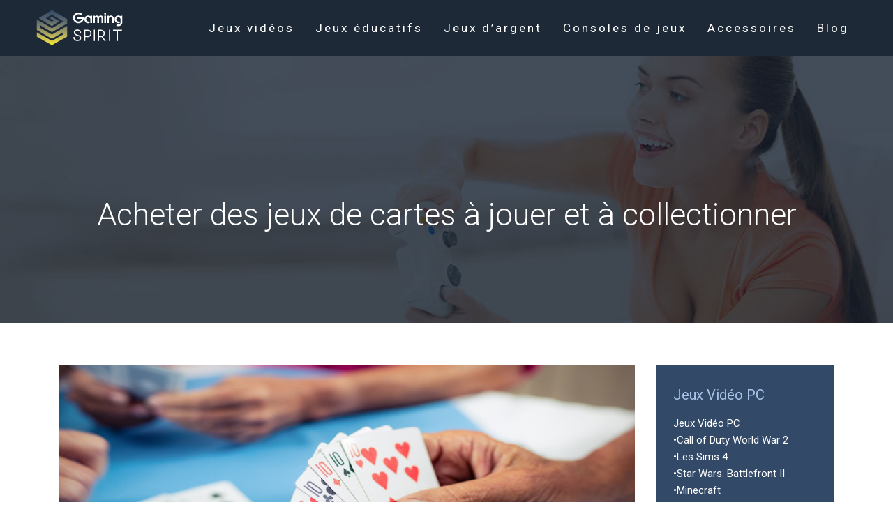

--- FILE ---
content_type: text/html; charset=UTF-8
request_url: https://www.gamingspirit.fr/acheter-des-jeux-de-cartes-a-jouer-et-a-collectionner/
body_size: 8429
content:
<!DOCTYPE html>
<html>
<head lang="fr-FR">
<meta charset="UTF-8">
<meta name="viewport" content="width=device-width">
<link rel="shortcut icon" href="https://www.gamingspirit.fr/wp-content/uploads/2018/05/favicon-Gamingspirit.png" /><link val="be-factory" ver="v 3.18.4" />
<meta name='robots' content='max-image-preview:large' />
	<style>img:is([sizes="auto" i], [sizes^="auto," i]) { contain-intrinsic-size: 3000px 1500px }</style>
	<link rel='dns-prefetch' href='//stackpath.bootstrapcdn.com' />
<title>Trouvez les meilleures cartes de jeux pour votre collection</title><meta name="description" content="Actuellement, les JCC prennent plus de place sur le marché. Pour passer des moments agréables en famille, amis ou collègues, ces jeux sont parfaits."><link rel='stylesheet' id='wp-block-library-css' href='https://www.gamingspirit.fr/wp-includes/css/dist/block-library/style.min.css?ver=473c56cf1cc9610a2932e99f74e5094b' type='text/css' media='all' />
<style id='classic-theme-styles-inline-css' type='text/css'>
/*! This file is auto-generated */
.wp-block-button__link{color:#fff;background-color:#32373c;border-radius:9999px;box-shadow:none;text-decoration:none;padding:calc(.667em + 2px) calc(1.333em + 2px);font-size:1.125em}.wp-block-file__button{background:#32373c;color:#fff;text-decoration:none}
</style>
<style id='global-styles-inline-css' type='text/css'>
:root{--wp--preset--aspect-ratio--square: 1;--wp--preset--aspect-ratio--4-3: 4/3;--wp--preset--aspect-ratio--3-4: 3/4;--wp--preset--aspect-ratio--3-2: 3/2;--wp--preset--aspect-ratio--2-3: 2/3;--wp--preset--aspect-ratio--16-9: 16/9;--wp--preset--aspect-ratio--9-16: 9/16;--wp--preset--color--black: #000000;--wp--preset--color--cyan-bluish-gray: #abb8c3;--wp--preset--color--white: #ffffff;--wp--preset--color--pale-pink: #f78da7;--wp--preset--color--vivid-red: #cf2e2e;--wp--preset--color--luminous-vivid-orange: #ff6900;--wp--preset--color--luminous-vivid-amber: #fcb900;--wp--preset--color--light-green-cyan: #7bdcb5;--wp--preset--color--vivid-green-cyan: #00d084;--wp--preset--color--pale-cyan-blue: #8ed1fc;--wp--preset--color--vivid-cyan-blue: #0693e3;--wp--preset--color--vivid-purple: #9b51e0;--wp--preset--gradient--vivid-cyan-blue-to-vivid-purple: linear-gradient(135deg,rgba(6,147,227,1) 0%,rgb(155,81,224) 100%);--wp--preset--gradient--light-green-cyan-to-vivid-green-cyan: linear-gradient(135deg,rgb(122,220,180) 0%,rgb(0,208,130) 100%);--wp--preset--gradient--luminous-vivid-amber-to-luminous-vivid-orange: linear-gradient(135deg,rgba(252,185,0,1) 0%,rgba(255,105,0,1) 100%);--wp--preset--gradient--luminous-vivid-orange-to-vivid-red: linear-gradient(135deg,rgba(255,105,0,1) 0%,rgb(207,46,46) 100%);--wp--preset--gradient--very-light-gray-to-cyan-bluish-gray: linear-gradient(135deg,rgb(238,238,238) 0%,rgb(169,184,195) 100%);--wp--preset--gradient--cool-to-warm-spectrum: linear-gradient(135deg,rgb(74,234,220) 0%,rgb(151,120,209) 20%,rgb(207,42,186) 40%,rgb(238,44,130) 60%,rgb(251,105,98) 80%,rgb(254,248,76) 100%);--wp--preset--gradient--blush-light-purple: linear-gradient(135deg,rgb(255,206,236) 0%,rgb(152,150,240) 100%);--wp--preset--gradient--blush-bordeaux: linear-gradient(135deg,rgb(254,205,165) 0%,rgb(254,45,45) 50%,rgb(107,0,62) 100%);--wp--preset--gradient--luminous-dusk: linear-gradient(135deg,rgb(255,203,112) 0%,rgb(199,81,192) 50%,rgb(65,88,208) 100%);--wp--preset--gradient--pale-ocean: linear-gradient(135deg,rgb(255,245,203) 0%,rgb(182,227,212) 50%,rgb(51,167,181) 100%);--wp--preset--gradient--electric-grass: linear-gradient(135deg,rgb(202,248,128) 0%,rgb(113,206,126) 100%);--wp--preset--gradient--midnight: linear-gradient(135deg,rgb(2,3,129) 0%,rgb(40,116,252) 100%);--wp--preset--font-size--small: 13px;--wp--preset--font-size--medium: 20px;--wp--preset--font-size--large: 36px;--wp--preset--font-size--x-large: 42px;--wp--preset--spacing--20: 0.44rem;--wp--preset--spacing--30: 0.67rem;--wp--preset--spacing--40: 1rem;--wp--preset--spacing--50: 1.5rem;--wp--preset--spacing--60: 2.25rem;--wp--preset--spacing--70: 3.38rem;--wp--preset--spacing--80: 5.06rem;--wp--preset--shadow--natural: 6px 6px 9px rgba(0, 0, 0, 0.2);--wp--preset--shadow--deep: 12px 12px 50px rgba(0, 0, 0, 0.4);--wp--preset--shadow--sharp: 6px 6px 0px rgba(0, 0, 0, 0.2);--wp--preset--shadow--outlined: 6px 6px 0px -3px rgba(255, 255, 255, 1), 6px 6px rgba(0, 0, 0, 1);--wp--preset--shadow--crisp: 6px 6px 0px rgba(0, 0, 0, 1);}:where(.is-layout-flex){gap: 0.5em;}:where(.is-layout-grid){gap: 0.5em;}body .is-layout-flex{display: flex;}.is-layout-flex{flex-wrap: wrap;align-items: center;}.is-layout-flex > :is(*, div){margin: 0;}body .is-layout-grid{display: grid;}.is-layout-grid > :is(*, div){margin: 0;}:where(.wp-block-columns.is-layout-flex){gap: 2em;}:where(.wp-block-columns.is-layout-grid){gap: 2em;}:where(.wp-block-post-template.is-layout-flex){gap: 1.25em;}:where(.wp-block-post-template.is-layout-grid){gap: 1.25em;}.has-black-color{color: var(--wp--preset--color--black) !important;}.has-cyan-bluish-gray-color{color: var(--wp--preset--color--cyan-bluish-gray) !important;}.has-white-color{color: var(--wp--preset--color--white) !important;}.has-pale-pink-color{color: var(--wp--preset--color--pale-pink) !important;}.has-vivid-red-color{color: var(--wp--preset--color--vivid-red) !important;}.has-luminous-vivid-orange-color{color: var(--wp--preset--color--luminous-vivid-orange) !important;}.has-luminous-vivid-amber-color{color: var(--wp--preset--color--luminous-vivid-amber) !important;}.has-light-green-cyan-color{color: var(--wp--preset--color--light-green-cyan) !important;}.has-vivid-green-cyan-color{color: var(--wp--preset--color--vivid-green-cyan) !important;}.has-pale-cyan-blue-color{color: var(--wp--preset--color--pale-cyan-blue) !important;}.has-vivid-cyan-blue-color{color: var(--wp--preset--color--vivid-cyan-blue) !important;}.has-vivid-purple-color{color: var(--wp--preset--color--vivid-purple) !important;}.has-black-background-color{background-color: var(--wp--preset--color--black) !important;}.has-cyan-bluish-gray-background-color{background-color: var(--wp--preset--color--cyan-bluish-gray) !important;}.has-white-background-color{background-color: var(--wp--preset--color--white) !important;}.has-pale-pink-background-color{background-color: var(--wp--preset--color--pale-pink) !important;}.has-vivid-red-background-color{background-color: var(--wp--preset--color--vivid-red) !important;}.has-luminous-vivid-orange-background-color{background-color: var(--wp--preset--color--luminous-vivid-orange) !important;}.has-luminous-vivid-amber-background-color{background-color: var(--wp--preset--color--luminous-vivid-amber) !important;}.has-light-green-cyan-background-color{background-color: var(--wp--preset--color--light-green-cyan) !important;}.has-vivid-green-cyan-background-color{background-color: var(--wp--preset--color--vivid-green-cyan) !important;}.has-pale-cyan-blue-background-color{background-color: var(--wp--preset--color--pale-cyan-blue) !important;}.has-vivid-cyan-blue-background-color{background-color: var(--wp--preset--color--vivid-cyan-blue) !important;}.has-vivid-purple-background-color{background-color: var(--wp--preset--color--vivid-purple) !important;}.has-black-border-color{border-color: var(--wp--preset--color--black) !important;}.has-cyan-bluish-gray-border-color{border-color: var(--wp--preset--color--cyan-bluish-gray) !important;}.has-white-border-color{border-color: var(--wp--preset--color--white) !important;}.has-pale-pink-border-color{border-color: var(--wp--preset--color--pale-pink) !important;}.has-vivid-red-border-color{border-color: var(--wp--preset--color--vivid-red) !important;}.has-luminous-vivid-orange-border-color{border-color: var(--wp--preset--color--luminous-vivid-orange) !important;}.has-luminous-vivid-amber-border-color{border-color: var(--wp--preset--color--luminous-vivid-amber) !important;}.has-light-green-cyan-border-color{border-color: var(--wp--preset--color--light-green-cyan) !important;}.has-vivid-green-cyan-border-color{border-color: var(--wp--preset--color--vivid-green-cyan) !important;}.has-pale-cyan-blue-border-color{border-color: var(--wp--preset--color--pale-cyan-blue) !important;}.has-vivid-cyan-blue-border-color{border-color: var(--wp--preset--color--vivid-cyan-blue) !important;}.has-vivid-purple-border-color{border-color: var(--wp--preset--color--vivid-purple) !important;}.has-vivid-cyan-blue-to-vivid-purple-gradient-background{background: var(--wp--preset--gradient--vivid-cyan-blue-to-vivid-purple) !important;}.has-light-green-cyan-to-vivid-green-cyan-gradient-background{background: var(--wp--preset--gradient--light-green-cyan-to-vivid-green-cyan) !important;}.has-luminous-vivid-amber-to-luminous-vivid-orange-gradient-background{background: var(--wp--preset--gradient--luminous-vivid-amber-to-luminous-vivid-orange) !important;}.has-luminous-vivid-orange-to-vivid-red-gradient-background{background: var(--wp--preset--gradient--luminous-vivid-orange-to-vivid-red) !important;}.has-very-light-gray-to-cyan-bluish-gray-gradient-background{background: var(--wp--preset--gradient--very-light-gray-to-cyan-bluish-gray) !important;}.has-cool-to-warm-spectrum-gradient-background{background: var(--wp--preset--gradient--cool-to-warm-spectrum) !important;}.has-blush-light-purple-gradient-background{background: var(--wp--preset--gradient--blush-light-purple) !important;}.has-blush-bordeaux-gradient-background{background: var(--wp--preset--gradient--blush-bordeaux) !important;}.has-luminous-dusk-gradient-background{background: var(--wp--preset--gradient--luminous-dusk) !important;}.has-pale-ocean-gradient-background{background: var(--wp--preset--gradient--pale-ocean) !important;}.has-electric-grass-gradient-background{background: var(--wp--preset--gradient--electric-grass) !important;}.has-midnight-gradient-background{background: var(--wp--preset--gradient--midnight) !important;}.has-small-font-size{font-size: var(--wp--preset--font-size--small) !important;}.has-medium-font-size{font-size: var(--wp--preset--font-size--medium) !important;}.has-large-font-size{font-size: var(--wp--preset--font-size--large) !important;}.has-x-large-font-size{font-size: var(--wp--preset--font-size--x-large) !important;}
:where(.wp-block-post-template.is-layout-flex){gap: 1.25em;}:where(.wp-block-post-template.is-layout-grid){gap: 1.25em;}
:where(.wp-block-columns.is-layout-flex){gap: 2em;}:where(.wp-block-columns.is-layout-grid){gap: 2em;}
:root :where(.wp-block-pullquote){font-size: 1.5em;line-height: 1.6;}
</style>
<link rel='stylesheet' id='default-css' href='https://www.gamingspirit.fr/wp-content/themes/factory-templates-3/style.css?ver=473c56cf1cc9610a2932e99f74e5094b' type='text/css' media='all' />
<link rel='stylesheet' id='bootstrap4-css' href='https://www.gamingspirit.fr/wp-content/themes/factory-templates-3/css/bootstrap4/bootstrap.min.css?ver=473c56cf1cc9610a2932e99f74e5094b' type='text/css' media='all' />
<link rel='stylesheet' id='font-awesome-css' href='https://stackpath.bootstrapcdn.com/font-awesome/4.7.0/css/font-awesome.min.css?ver=473c56cf1cc9610a2932e99f74e5094b' type='text/css' media='all' />
<link rel='stylesheet' id='aos-css' href='https://www.gamingspirit.fr/wp-content/themes/factory-templates-3/css/aos.css?ver=473c56cf1cc9610a2932e99f74e5094b' type='text/css' media='all' />
<link rel='stylesheet' id='global-css' href='https://www.gamingspirit.fr/wp-content/themes/factory-templates-3/css/global.css?ver=473c56cf1cc9610a2932e99f74e5094b' type='text/css' media='all' />
<link rel='stylesheet' id='style-css' href='https://www.gamingspirit.fr/wp-content/themes/factory-templates-3/css/template.css?ver=473c56cf1cc9610a2932e99f74e5094b' type='text/css' media='all' />
<script type="text/javascript" src="https://www.gamingspirit.fr/wp-includes/js/tinymce/tinymce.min.js?ver=473c56cf1cc9610a2932e99f74e5094b" id="wp-tinymce-root-js"></script>
<script type="text/javascript" src="https://www.gamingspirit.fr/wp-includes/js/tinymce/plugins/compat3x/plugin.min.js?ver=473c56cf1cc9610a2932e99f74e5094b" id="wp-tinymce-js"></script>
<script type="text/javascript" src="https://www.gamingspirit.fr/wp-content/themes/factory-templates-3/js/jquery.min.js?ver=473c56cf1cc9610a2932e99f74e5094b" id="jquery-js"></script>
<link rel="https://api.w.org/" href="https://www.gamingspirit.fr/wp-json/" /><link rel="alternate" title="JSON" type="application/json" href="https://www.gamingspirit.fr/wp-json/wp/v2/posts/2529" /><link rel="EditURI" type="application/rsd+xml" title="RSD" href="https://www.gamingspirit.fr/xmlrpc.php?rsd" />
<link rel="canonical" href="https://www.gamingspirit.fr/acheter-des-jeux-de-cartes-a-jouer-et-a-collectionner/" />
<link rel='shortlink' href='https://www.gamingspirit.fr/?p=2529' />
<link rel="alternate" title="oEmbed (JSON)" type="application/json+oembed" href="https://www.gamingspirit.fr/wp-json/oembed/1.0/embed?url=https%3A%2F%2Fwww.gamingspirit.fr%2Facheter-des-jeux-de-cartes-a-jouer-et-a-collectionner%2F" />
<link rel="alternate" title="oEmbed (XML)" type="text/xml+oembed" href="https://www.gamingspirit.fr/wp-json/oembed/1.0/embed?url=https%3A%2F%2Fwww.gamingspirit.fr%2Facheter-des-jeux-de-cartes-a-jouer-et-a-collectionner%2F&#038;format=xml" />
<meta name="google-site-verification" content="bRifc7lK4r5b0Zb-mzoF_Q6tVBD8WVX8VXoVOCIMkNI" />
<!-- Global site tag (gtag.js) - Google Analytics -->
<script async src="https://www.googletagmanager.com/gtag/js?id=UA-112478630-3"></script>
<script>
  window.dataLayer = window.dataLayer || [];
  function gtag(){dataLayer.push(arguments);}
  gtag('js', new Date());

  gtag('config', 'UA-112478630-3');
</script><style type="text/css">
  
.default_color_background,.menu-bars{background-color : #fff000 }
.default_color_text,a,h1 span,h2 span,h3 span,h4 span,h5 span,h6 span{color :#fff000 }
.navigation li a,.navigation li.disabled,.navigation li.active a,.owl-dots .owl-dot.active span,.owl-dots .owl-dot:hover span{background-color: #fff000;}
.block-spc{border-color:#fff000}
.default_color_border{border-color : #fff000 }
.fa-bars,.overlay-nav .close{color: #fff000;}
nav li a:after{background-color: #fff000;}
a{color : #2973d7 }
a:hover{color : #cbbf00 }
.archive h2 a{color :#121e2d}
.main-menu,.bottom-menu{background-color:rgb(18 30 45 / 95%);}
.scrolling-down{background-color:#121e2d;}
@media (max-width: 1199px){.main-menu{background-color:#121e2d;}}
.sub-menu,.sliding-menu{background-color:#121e2d;}
.main-menu{box-shadow: none;-moz-box-shadow: none;-webkit-box-shadow: none;}
.main-menu{padding : 0 0 0 0 }
.main-menu.scrolling-down{padding : 0 0 0 0!important; }
.main-menu.scrolling-down{-webkit-box-shadow: 0 2px 13px 0 rgba(0, 0, 0, .1);-moz-box-shadow: 0 2px 13px 0 rgba(0, 0, 0, .1);box-shadow: 0 2px 13px 0 rgba(0, 0, 0, .1);}   
nav li a{font-size:17px;}
nav li a{line-height:40px;}
nav li a{color:#fff!important;}
nav li:hover > a,.current-menu-item > a{color:#fff000!important;}
.archive h1{color:#fff!important;}
.archive h1,.single h1{text-align:center!important;}
.single h1{color:#fff!important;}
.archive .readmore{background-color:#fff000;}
.archive .readmore{color:#324968;}
.archive .readmore:hover{color:#fff000;}
.archive .readmore{padding:8px 20px;}
.subheader{padding:200px 0 120px}
footer{padding:80px 0 70px}
footer #back_to_top{background-color:#121e2d;}
footer #back_to_top i{color:#fff000;}
footer #back_to_top {padding:6px 12px;}
.single h2{font-size:22px!important}    
.single h3{font-size:18px!important}    
.single h4{font-size:15px!important}    
.single h5{font-size:15px!important}    
.single h6{font-size:15px!important}    
@media(max-width: 1024px){.main-menu.scrolling-down{position: fixed !important;}}
</style>
</head>
<body class="wp-singular post-template-default single single-post postid-2529 single-format-standard wp-theme-factory-templates-3 catid-1 " style="">	
<div class="normal-menu menu-to-right main-menu fixed-top">	
<div class="container-fluid pl-5 pr-5">

<nav class="navbar navbar-expand-xl pl-0 pr-0">

<a id="logo" href="https://www.gamingspirit.fr">
<img class="logo-main" src="https://www.gamingspirit.fr/wp-content/uploads/2018/05/logo-Gamingspirit.png" alt="logo">
</a>
	


<button class="navbar-toggler" type="button" data-toggle="collapse" data-target="#navbarsExample06" aria-controls="navbarsExample06" aria-expanded="false" aria-label="Toggle navigation">
<span class="navbar-toggler-icon">
<div class="menu_btn">	
<div class="menu-bars"></div>
<div class="menu-bars"></div>
<div class="menu-bars"></div>
</div>
</span>
</button> 
<div class="collapse navbar-collapse" id="navbarsExample06">
<ul id="main-menu" class="navbar-nav ml-auto"><li id="menu-item-150" class="menu-item menu-item-type-taxonomy menu-item-object-category"><a href="https://www.gamingspirit.fr/jeux-videos/">Jeux vidéos</a></li>
<li id="menu-item-2458" class="menu-item menu-item-type-taxonomy menu-item-object-category"><a href="https://www.gamingspirit.fr/jeux-educatifs/">Jeux éducatifs</a></li>
<li id="menu-item-2376" class="menu-item menu-item-type-taxonomy menu-item-object-category"><a href="https://www.gamingspirit.fr/jeux-dargent/">Jeux d&rsquo;argent</a></li>
<li id="menu-item-2463" class="menu-item menu-item-type-taxonomy menu-item-object-category"><a href="https://www.gamingspirit.fr/consoles-de-jeux/">Consoles de jeux</a></li>
<li id="menu-item-2375" class="menu-item menu-item-type-taxonomy menu-item-object-category"><a href="https://www.gamingspirit.fr/accessoires/">Accessoires</a></li>
<li id="menu-item-2374" class="menu-item menu-item-type-taxonomy menu-item-object-category current-post-ancestor current-menu-parent current-post-parent"><a href="https://www.gamingspirit.fr/blog/">Blog</a></li>
</ul></div>
</nav>
</div>
</div>
<div class="main">
	<div class="subheader" style="background-position:top;background-image:url(/wp-content/uploads/2018/09/img-cat.jpg);">
<div id="mask" style=""></div>	<div class="container"><h1 class="title">Acheter des jeux de cartes à jouer et à collectionner</h1></div>
</div>
<div class="container">
<div class="row">
<div class="post-data col-md-9 col-lg-9 col-xs-12">
<div class="post-thumb text-center">
<img width="880" height="300" src="https://www.gamingspirit.fr/wp-content/uploads/2021/11/jeux-de-cartes.jpg" class="attachment-post-large size-post-large wp-post-image" alt="jeux de cartes" decoding="async" fetchpriority="high" srcset="https://www.gamingspirit.fr/wp-content/uploads/2021/11/jeux-de-cartes.jpg 880w, https://www.gamingspirit.fr/wp-content/uploads/2021/11/jeux-de-cartes-300x102.jpg 300w, https://www.gamingspirit.fr/wp-content/uploads/2021/11/jeux-de-cartes-768x262.jpg 768w" sizes="(max-width: 880px) 100vw, 880px" /></div>
<div class="blog-post-content">
<p>Les jeux de cartes à jouer et à collectionner prennent plus de place sur le marché actuellement. Parfaits pour passer des moments agréables en famille, entre amis ou collègues, les jeux de cartes sont classés parmi les jeux de société les plus célèbres et les plus anciens au monde. Il en va de même pour les jeux de cartes à collectionner à l’exception des cartes à utiliser durant les jeux. Acheter des cartes à jouer classiques peut être plus facile qu’acheter des jeux de cartes à collectionner, même si plus de boutiques physiques et en ligne proposent une grande variété. Découvrez dans cet article les critères à prendre en compte lors de l’achat de vos jeux de cartes préférées et n&rsquo;oubliez pas les <a href="https://www.jeton-de-poker.fr/">accessoires de jeu associés</a> pour une expérience complète.</p>
<h2>L’origine des jeux de cartes à jouer et à collectionner</h2>
<p>À leurs débuts, les jeux de cartes à jouer et à collectionner ou <strong>JCC</strong> ont été lancés sur le marché pour permettre aux joueurs de s&rsquo;amuser avec des cartes spécifiquement conçues pour le jeu qu’ils aiment. Avec une grande variété de cartes et des paquets personnalisés, les jeux de cartes à collectionner ne ressemblent pas aux jeux de cartes classiques. Effectivement, chaque carte possède un effet bien précis sur le jeu en question. En règle générale, les cartes contiennent un dessin de grande qualité et un petit texte expliquant l’effet de la carte durant la partie. Souvent, le premier facteur d’intérêt des collectionneurs sur une carte est la qualité du dessin qu’elle contienne. Vous aurez l’opportunité d’en trouver tout un rayon à ce sujet en allant sur le site <a href="https://booster-breakerz.fr/">www.booster-breakerz.fr</a> et de compléter votre achat avec les accessoires de jeu associés.</p>
<p>Dans la plupart des cas, le but du jeu est le même qu’avec des jeux de cartes classiques. Les cartes de jeux à collectionner permettent, en plus de gagner des points, d’en faire perdre à son adversaire. Cela est possible grâce aux multitudes de cartes qui permettent soit d’attaquer, soit de contrer, ou encore d’accumuler des ressources. Il y a également la possibilité d’associer des cartes pour effectuer des combinaisons fatales pour l’adversaire. En ce qui concerne le déroulement du jeu, c’est semblable à celui d’un jeu de cartes ordinaire.    </p>
<h2>L’évolution des jeux de cartes à jouer et à collectionner</h2>
<p>Aujourd’hui, plusieurs jeux proposent de nouvelles cartes régulièrement. Elles sont destinées à compléter le jeu de base. À l’origine, les jeux de cartes à jouer et à collectionner étaient tellement rares que les joueurs fussent obligés d’investir énormément d’argent, de temps et d’effort pour avoir une collection complète pour commencer le jeu. Cela a grandement fait diminuer le nombre de joueurs et de collectionneurs. Afin de résoudre ce problème, les éditeurs ont décidé de créer des jeux de cartes évolutifs pour que les joueurs puissent avoir plus facilement les cartes dont ils ont besoin sans que cela ait trop d’impact sur leur portefeuille. Désormais, il est possible de réunir quasiment toutes les <strong>cartes à jouer</strong> d’un jeu qui peuvent parfois atteindre jusqu’à mille.  N&rsquo;oubliez pas l&rsquo;importance des accessoires de jeu associés pour une expérience optimale.</p>
<h2>Les jeux de cartes à jouer et à collectionner les plus populaires</h2>
<p>Actuellement, plusieurs jeux de cartes à jouer et à collectionner sont produits et exposés sur le marché. Les plus populaires restent toujours les cartes ayant des liens avec des films d’animation comme Pokémon ou Yu-Gi-Oh pour n’en citer qu’eux. Ces cartes possèdent une place de choix auprès des amateurs, car elles sont vraiment de bonnes qualités et disposent d’une valeur sentimentale inestimable pour les passionnées de manga ou de film d’animation. En vous rendant sur des sites dédiés à ce genre d’article, vous aurez l’opportunité d’<strong>acheter une carte </strong><strong>Pokémon</strong> et tous les divers accessoires indispensables pour y jouer. Vous pourriez aussi y trouver les conseils pour les préserver des éventuelles sources de détérioration pouvant altérer leur qualité et ainsi diminuer leur valeur.  </p>
<h2>Le meilleur moyen d’acheter des jeux de cartes à jouer et à collectionner</h2>
<p>Si vous avez l’intention d’acheter des jeux de cartes à jouer et à collectionner, il est préférable de vous rendre sur des sites spécialisés dans le domaine. Ainsi, vous pourriez obtenir les jeux de cartes qui vous manquent avec plus de facilité et avoir la certitude d’obtenir des cartes de qualité. L’<strong>achat de carte Yu-Gi-Oh</strong> sur le site peut par exemple vous permettre de compléter votre collection sans trop de difficulté. De plus, vous pourriez trouver dessus d’autres jeux de cartes qui pourraient vous intéresser, ainsi que les accessoires de jeu associés.</p>
<p>Acheter des jeux de cartes à jouer et à collectionner n’est plus une chose difficile et ne nécessite pas une grande capacité financière. Elles sont désormais accessibles aux amateurs de cartes à jouer de tous les niveaux. Avec les différents types de jeux de cartes disponibles sur le marché, vous n’aurez aucun mal à trouver celles qu’il vous faut pour compléter ou à commencer votre collection. Pour obtenir une carte de qualité et économiser en temps, il est recommandé d’effectuer vos achats directement sur les sites spécialisés dans le domaine.  N&rsquo;hésitez pas à rechercher les accessoires de jeu associés pour optimiser votre expérience.</p>






<div class="row nav-post-cat"><div class="col-6"><a href="https://www.gamingspirit.fr/comment-choisir-son-hebergement-web-pour-quels-besoins/"><i class="fa fa-arrow-left" aria-hidden="true"></i>Comment choisir son hébergement web : pour quels besoins ?</a></div><div class="col-6"><a href="https://www.gamingspirit.fr/mobilier-de-gaming-les-3-indispensables-pour-une-position-incroyablement-confortable/"><i class="fa fa-arrow-left" aria-hidden="true"></i>Mobilier de gaming : les 3 indispensables pour une position incroyablement confortable</a></div></div>
	
</div>


</div>
<div class="col-md-3 col-xs-12 col-lg-3">
<div class="sidebar">
<div class="widget-area">
<div class="widget_sidebar"><div class="sidebar-widget">Jeux Vidéo PC</div>			<div class="textwidget"><p>Jeux Vidéo PC<br />
•Call of Duty World War 2<br />
•Les Sims 4<br />
•Star Wars: Battlefront II<br />
•Minecraft</p>
</div>
		</div><div class="widget_sidebar"><div class="sidebar-widget">Jeux PS4</div>			<div class="textwidget"><p>•Horizon Zero Sawn<br />
•Grand Theft Auto V<br />
•Uncharted 4: A Thief’s End<br />
•Uncharted: The Lost Legacy<br />
•NBA 2K17<br />
•Finale Fantasy XV<br />
•Injustice 2</p>
</div>
		</div><div class="widget_sidebar"><div class="sidebar-widget">Pollution atmosphérique</div>			<div class="textwidget"><p>L&rsquo;impact de la pollution atmosphérique prend de plus en plus de l&rsquo;ampleur surtout avec les maladies respiratoires nouvellement apparues et les modifications atmosphériques remarquées comme les pluies acides et la destruction de la couche d&rsquo;ozone.</p>
</div>
		</div>



<style>
	.nav-post-cat .col-6 i{
		display: inline-block;
		position: absolute;
	}
	.nav-post-cat .col-6 a{
		position: relative;
	}
	.nav-post-cat .col-6:nth-child(1) a{
		padding-left: 18px;
		float: left;
	}
	.nav-post-cat .col-6:nth-child(1) i{
		left: 0;
	}
	.nav-post-cat .col-6:nth-child(2) a{
		padding-right: 18px;
		float: right;
	}
	.nav-post-cat .col-6:nth-child(2) i{
		transform: rotate(180deg);
		right: 0;
	}
	.nav-post-cat .col-6:nth-child(2){
		text-align: right;
	}
</style>




</div>
</div>
</div>
<script type="text/javascript">
$(document).ready(function() {
$( ".blog-post-content img" ).on( "click", function() {
var url_img = $(this).attr('src');
$('.img-fullscreen').html("<div><img src='"+url_img+"'></div>");
$('.img-fullscreen').fadeIn();
});
$('.img-fullscreen').on( "click", function() {
$(this).empty();
$('.img-fullscreen').hide();
});
});
</script>
</div>
  


</div>
</div>


<footer  style="background-image:url(http://www.gamingspirit.fr/wp-content/uploads/2015/04/home_factory_footer_bg.png);background-color:#f4f6f8">
<div class="container widgets">
<div class="row">
<div class="col-md-3 col-xs-12">
<div class="widget_footer"><div class="footer-widget">Meilleurs jeux vidéos pour un gamer</div>			<div class="textwidget"><p>Pour faire d'un jeu vidéo un véritable chef d'oeuvre, il existe plusieurs ingrédients : des graphismes à couper le souffle, un gameplay très réaliste... mais surtout, un scénario haletant et  riche en rebondissements, pour s’inscrire dans la mémoire collective.</p></div>
		</div></div>
<div class="col-md-3 col-xs-12">
<div class="widget_footer"><div class="footer-widget">Salons de jeux vidéos dans le monde</div>			<div class="textwidget"><p>L'E3 est le plus grand salon de jeux vidéos au monde  organisé par l'ESA, le syndicat américain des éditeurs de jeux vidéo. Ce salon fourmille de conférences, de présentations mettant en avant les dernières nouveautés et les industriels qui se donnent rendez-vous chaque année.</p></div>
		</div></div>
<div class="col-md-3 col-xs-12">
<div class="widget_footer"><div class="footer-widget">Console de jeux vidéo Nintendo Switch</div>			<div class="textwidget"><p>Le constructeur de jeux vidéo Nintendo est toujours en quête d’innovation. Son dernier bébé, la Nintendo Switch est une console de jeux vidéo commercialisée depuis 2017, il s’agit de la première console hybride disponible sur le marché des console de jeux nouvelle génération.
</p></div>
		</div></div>
<div class="col-md-3 col-xs-12">
<div class="widget_footer"><div class="footer-widget">Différentes catégories de jeux vidéos</div>			<div class="textwidget"><p>Il existe un nombre très élevé de jeux vidéos. La famille de jeux la plus célèbre est celle de Mario et Sonic. Ce sont des aventures très colorées alternant des phases de combat et des phases de progressions. Ils font partie des jeux ayant le plus évolué et demeurent à la pointe de l&rsquo;inventivité.</p>
</div>
		</div></div>
</div>
</div>
<div class="to-top " id=""><a id='back_to_top'><i class='fa fa-angle-up' aria-hidden='true'></i></a></div></footer>

<script type="speculationrules">
{"prefetch":[{"source":"document","where":{"and":[{"href_matches":"\/*"},{"not":{"href_matches":["\/wp-*.php","\/wp-admin\/*","\/wp-content\/uploads\/*","\/wp-content\/*","\/wp-content\/plugins\/*","\/wp-content\/themes\/factory-templates-3\/*","\/*\\?(.+)"]}},{"not":{"selector_matches":"a[rel~=\"nofollow\"]"}},{"not":{"selector_matches":".no-prefetch, .no-prefetch a"}}]},"eagerness":"conservative"}]}
</script>
<p class="text-center" style="margin-bottom: 0px"><a href="/plan-du-site/">Plan du site</a></p><script type="text/javascript" src="https://www.gamingspirit.fr/wp-content/themes/factory-templates-3/js/bootstrap.min.js" id="bootstrap4-js"></script>
<script type="text/javascript" src="https://www.gamingspirit.fr/wp-content/themes/factory-templates-3/js/aos.js" id="aos-js"></script>
<script type="text/javascript" src="https://www.gamingspirit.fr/wp-content/themes/factory-templates-3/js/rellax.min.js" id="rellax-js"></script>
<script type="text/javascript" src="https://www.gamingspirit.fr/wp-content/themes/factory-templates-3/js/default_script.js" id="default_script-js"></script>



<script type="text/javascript">
jQuery('.remove-margin-bottom').parent(".so-panel").css("margin-bottom","0px");

let calcScrollValue = () => {
  let scrollProgress = document.getElementById("progress");
  let progressValue = document.getElementById("back_to_top");
  let pos = document.documentElement.scrollTop;
  let calcHeight = document.documentElement.scrollHeight - document.documentElement.clientHeight;
  let scrollValue = Math.round((pos * 100) / calcHeight);
  if (pos > 500) {
    progressValue.style.display = "grid";
  } else {
    progressValue.style.display = "none";
  }
  scrollProgress.addEventListener("click", () => {
    document.documentElement.scrollTop = 0;
  });
  scrollProgress.style.background = `conic-gradient( ${scrollValue}%, #fff ${scrollValue}%)`;
};
window.onscroll = calcScrollValue;
window.onload = calcScrollValue;



</script>
<script type="text/javascript">
var nav = jQuery('.main-menu:not(.creative-menu-open)');
var menu_height = jQuery(".main-menu").height();  
jQuery(window).scroll(function () { 
if (jQuery(this).scrollTop() > 125) { 
nav.addClass("fixed-menu");
jQuery(".main-menu").addClass("scrolling-down");
jQuery("#before-menu").css("height",menu_height);
setTimeout(function(){ jQuery('.fixed-menu').css("top", "0"); },600)
} else {
jQuery(".main-menu").removeClass("scrolling-down");
nav.removeClass("fixed-menu");
jQuery("#before-menu").css("height","0px");
jQuery('.fixed-menu').css("top", "-200px");
nav.attr('style', '');
}
});
</script>

<script type="text/javascript">
AOS.init({
  once: true,
});
</script>

<div class="img-fullscreen"></div>

 

</body>
</html>   

--- FILE ---
content_type: text/css
request_url: https://www.gamingspirit.fr/wp-content/themes/factory-templates-3/css/template.css?ver=473c56cf1cc9610a2932e99f74e5094b
body_size: 1313
content:
@import url(https://fonts.googleapis.com/css2?family=Roboto:wght@300;400;500;700;900&display=swap);body,nav li a{font-weight:400}.sub-menu li a,footer ul{padding:0}body,footer ul{font-size:14px}body{font-family:Roboto,Helvetica,Arial,sans-serif;line-height:24px;color:#727374}.bigText p,h1,h2,h3,h4{font-weight:300}.navbar{padding:0!important}.navbar-toggler{border:none}nav li a{padding:20px 0;letter-spacing:3px}.menu-item-has-children::after{top:24px;color:#212237;right:0}.wp-block-image img{height:auto}.main-menu{border-bottom:1px solid rgba(255,255,255,.4)}.bloc1{height:90vh}.widget_sidebar .textwidget img{margin-bottom:15px}.scrolling-down #logo img{width:auto}.sow-headline-container h1.sow-headline{font-weight:900}.section-divider{display:block;width:50px;height:50px;position:absolute;left:50%;margin-left:-25px;background-color:#324968;z-index:1}.section-divider.triangle.up{-moz-transform:rotate(45deg);-webkit-transform:rotate(45deg);-o-transform:rotate(45deg);-ms-transform:rotate(45deg);transform:rotate(45deg);top:-25px}.bigText p{font-size:25px;line-height:30px}.serviceSurvol{background:#fcfcfc;padding:40px 30px}.serviceSurvol:hover{background:#e5edf1}.blocTxt h3{font-size:23px;line-height:33px;color:#607ba0}footer{color:#80858c;background-repeat:repeat-x;background-position:center bottom}footer #back_to_top{line-height:22px;text-align:center;bottom:2.5%}footer #back_to_top i{font-size:22px}footer ul{list-style:none;margin:0;columns:1;break-inside:avoid;-moz-column-gap:30px;-webkit-column-gap:30px}footer ul li{left:0;-webkit-transition:.5s;transition:.5s;padding:.4em 0}footer .footer-widget{line-height:30px;padding-bottom:13px;font-weight:400;font-size:23px;color:#607ba0}.widget_sidebar a,.widget_sidebar p{color:#fff;font-size:15px}.fa-caret-right{color:#dfd700;margin-right:5px}.widget_sidebar .sidebar-widget{color:#a9c4e9;padding-bottom:15px;font-size:20px;line-height:27px}.post-content-loop{padding:40px 30px;-webkit-box-shadow:0 10px 30px rgb(0 0 0 / 7%);box-shadow:0 10px 30px rgb(0 0 0 / 7%);background:#fff}.widget_sidebar{padding:30px 25px;margin-bottom:30px;background:#324968}.loop-post .thumb-cover{margin-bottom:0!important}.archive h1,.single h1{font-size:45px}.archive h2{line-height:32px;margin-bottom:.5em;font-size:25px}.post-inloop{margin:0 0 40px;padding:0 0 40px;border-bottom:1px solid rgba(0,0,0,.08)}.post-inloop p{padding-bottom:0;margin-bottom:20px}.post-inloop .col-md-7{padding-left:40px}.single .related{color:#444;display:inline-block;font-weight:400;line-height:26px;padding:20px 0 5px}.single h2,.single h3,.single h4,.single h5,.single h6{color:#444;font-size:25px;line-height:1.5}.archive .readmore{font-size:13px;line-height:24px;font-weight:600;text-transform:uppercase;position:relative;z-index:1}.archive .readmore::before{content:"";position:absolute;bottom:0;left:0;width:100%;height:100%;background:#324968;display:block;-webkit-transform-origin:right top;-ms-transform-origin:right top;transform-origin:right top;-webkit-transform:scale(0,1);-ms-transform:scale(0,1);transform:scale(0,1);-webkit-transition:transform .4s cubic-bezier(1, 0, 0, 1);transition:transform .4s cubic-bezier(1, 0, 0, 1);z-index:-1}.archive .readmore:hover::before{-webkit-transform-origin:left top;-ms-transform-origin:left top;transform-origin:left top;-webkit-transform:scale(1,1);-ms-transform:scale(1,1)}.single .post-data{margin-bottom:50px}@media screen and (max-width:1024px){.bloc1{height:70vh}.main-menu,.main-menu.scrolling-down{padding:20px 0!important}.sub-menu{background-color:#324968}.sub-menu li a{padding:15px}.menu-item-has-children::after{top:7px}.subheader{padding:130px 0}ul#main-menu{margin-top:2em}.home h1{line-height:35px!important;font-size:28px!important}.home h2{line-height:30px!important;font-size:24px!important}nav li a{line-height:30px;padding:10px}.normal-menu ul{margin-top:1em}.main-menu ul li .sub-menu{margin-top:0;min-width:100%;position:relative;box-shadow:none}.home h3{font-size:20px!important}}@media screen and (max-width:960px){.home h1{line-height:30px!important;font-size:27px!important}.home h2{line-height:28px!important;font-size:22px!important}.home .loop-post{padding:0}.single .post-data{padding:0 15px}.sidebar{margin-top:0}.scrolling-down .navbar-collapse{background:0 0}.single .related{width:100%}.post-inloop .col-md-7{padding-left:0}.widget_footer{margin-top:2em}.loop-post{padding:0 30px}.recent-project-title{transform:none!important}}@media screen and (max-width:375px){.logo-main{width:auto;height:20px!important}.single .post-data{padding:0 20px}footer .copyright{padding:25px 50px}}